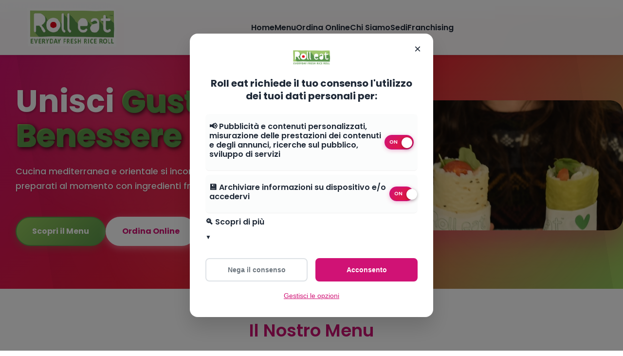

--- FILE ---
content_type: application/javascript; charset=UTF-8
request_url: https://rolleat.it/js/main.js?v=56
body_size: 2834
content:
// Rolleat Website JavaScript

// DOM Elements
const navToggle = document.getElementById('nav-toggle');
const navMenu = document.getElementById('nav-menu');
const navLinks = document.querySelectorAll('.nav-link');
const filterBtns = document.querySelectorAll('.filter-btn');
const categoryCards = document.querySelectorAll('.category-card');

// Mobile Navigation Toggle
if (navToggle && navMenu) {
    navToggle.addEventListener('click', () => {
        navMenu.classList.toggle('active');
        navToggle.classList.toggle('active');
    });

    // Close mobile menu when clicking on a link
    navLinks.forEach(link => {
        link.addEventListener('click', () => {
            navMenu.classList.remove('active');
            navToggle.classList.remove('active');
        });
    });
}

// Smooth scrolling for navigation links
document.querySelectorAll('a[href^="#"]').forEach(anchor => {
    anchor.addEventListener('click', function (e) {
        e.preventDefault();
        const target = document.querySelector(this.getAttribute('href'));
        if (target) {
            target.scrollIntoView({
                behavior: 'smooth',
                block: 'start'
            });
            
            // Close mobile menu if open
            const navMenu = document.getElementById('nav-menu');
            const navToggle = document.getElementById('nav-toggle');
            if (navMenu && navToggle) {
                navMenu.classList.remove('active');
                navToggle.classList.remove('active');
            }
        }
    });
});

// Active Navigation Link on Scroll
function updateActiveNavLink() {
    const sections = document.querySelectorAll('section[id]');
    const scrollPosition = window.scrollY + 100;

    sections.forEach(section => {
        const sectionTop = section.offsetTop;
        const sectionHeight = section.offsetHeight;
        const sectionId = section.getAttribute('id');
        const navLink = document.querySelector(`.nav-link[href="#${sectionId}"]`);

        if (scrollPosition >= sectionTop && scrollPosition < sectionTop + sectionHeight) {
            navLinks.forEach(link => link.classList.remove('active'));
            if (navLink) navLink.classList.add('active');
        }
    });
}

// Header Background on Scroll
function updateHeaderBackground() {
    const header = document.querySelector('.header');
    if (!header) return; // Safety check
    
    if (window.scrollY > 50) {
        header.style.backgroundColor = 'rgba(255, 255, 255, 0.99)';
        header.style.boxShadow = '0 4px 12px rgba(0, 0, 0, 0.15)';
        header.style.backdropFilter = 'blur(20px)';
    } else {
        header.style.backgroundColor = 'rgba(255, 255, 255, 0.98)';
        header.style.boxShadow = '0 2px 10px rgba(0, 0, 0, 0.1)';
        header.style.backdropFilter = 'blur(15px)';
    }
}

// Scroll Event Listeners
window.addEventListener('scroll', () => {
    updateActiveNavLink();
    updateHeaderBackground();
    animateOnScroll();
});

// Menu Filter Functionality
if (filterBtns.length > 0) {
    filterBtns.forEach(btn => {
        btn.addEventListener('click', () => {
            const filter = btn.getAttribute('data-filter');
            
            // Update active filter button
            filterBtns.forEach(b => b.classList.remove('active'));
            btn.classList.add('active');
            
            // Filter menu items (placeholder for future menu page)
            console.log(`Filtering by: ${filter}`);
        });
    });
}

// Category Card Click Handler
categoryCards.forEach(card => {
    card.addEventListener('click', () => {
        const category = card.getAttribute('data-category');
        // Redirect to menu page with category filter
        window.location.href = `menu.html#${category}`;
    });
});

// Intersection Observer for Animations
function animateOnScroll() {
    const elements = document.querySelectorAll('.category-card, .value-item, .location-card');
    
    elements.forEach(element => {
        const elementTop = element.getBoundingClientRect().top;
        const elementVisible = 150;
        
        if (elementTop < window.innerHeight - elementVisible) {
            element.classList.add('fade-in-up');
        }
    });
}

// Form Validation (for future contact forms)
function validateForm(form) {
    const inputs = form.querySelectorAll('input[required], textarea[required]');
    let isValid = true;
    
    inputs.forEach(input => {
        if (!input.value.trim()) {
            input.classList.add('error');
            isValid = false;
        } else {
            input.classList.remove('error');
        }
    });
    
    return isValid;
}

// Email Validation
function validateEmail(email) {
    const emailRegex = /^[^\s@]+@[^\s@]+\.[^\s@]+$/;
    return emailRegex.test(email);
}

// Phone Validation (Italian format)
function validatePhone(phone) {
    const phoneRegex = /^(\+39|0039|39)?[\s]?([0-9]{2,3}[\s]?[0-9]{6,7}|[0-9]{3}[\s]?[0-9]{7,8})$/;
    return phoneRegex.test(phone);
}

// Lazy Loading for Images
function lazyLoadImages() {
    const images = document.querySelectorAll('img[data-src]');
    
    const imageObserver = new IntersectionObserver((entries, observer) => {
        entries.forEach(entry => {
            if (entry.isIntersecting) {
                const img = entry.target;
                img.src = img.dataset.src;
                img.classList.remove('lazy');
                imageObserver.unobserve(img);
            }
        });
    });
    
    images.forEach(img => imageObserver.observe(img));
}

// Cookie Banner (moved to main DOMContentLoaded)
function initCookieBanner() {
    const cookieBanner = document.getElementById('cookie-banner');
    const acceptBtn = document.getElementById('accept-cookies');
    
    // Show banner if no consent stored
    if (cookieBanner && !localStorage.getItem('cookiesAccepted')) {
        cookieBanner.style.display = 'block';
    }
    
    // Handle accept button
    if (acceptBtn) {
        acceptBtn.addEventListener('click', function() {
            localStorage.setItem('cookiesAccepted', 'true');
            if (cookieBanner) {
                cookieBanner.style.display = 'none';
            }
        });
    }
}

// Video slow motion effect (moved to main DOMContentLoaded)
function initHeroVideo() {
    const heroVideo = document.querySelector('.hero-video');
    if (heroVideo) {
        heroVideo.addEventListener('loadeddata', function() {
            // Set playback rate to 0.5 for slow motion effect
            heroVideo.playbackRate = 0.5;
            
            // Loop only first 3 seconds
            heroVideo.addEventListener('timeupdate', function() {
                if (heroVideo.currentTime >= 3) {
                    heroVideo.currentTime = 0;
                }
            });
        });
    }
}

function hideCookieBanner() {
    const banner = document.getElementById('cookieBanner');
    if (banner) {
        banner.classList.remove('show');
    }
}

function showCookieBanner() {
    const banner = document.getElementById('cookieBanner');
    if (banner && !localStorage.getItem('cookiesAccepted')) {
        setTimeout(() => {
            banner.classList.add('show');
        }, 1000);
    }
}

function acceptCookies() {
    localStorage.setItem('cookiesAccepted', 'true');
    hideCookieBanner();
    if (typeof trackEvent === 'function') {
        trackEvent('cookies', 'accept');
    }
}

function declineCookies() {
    localStorage.setItem('cookiesAccepted', 'false');
    hideCookieBanner();
    if (typeof trackEvent === 'function') {
        trackEvent('cookies', 'decline');
    }
}

// Performance Optimization
function preloadCriticalImages() {
    const criticalImages = [
        'images/placeholder.jpg',
        'assets/icons/logo-navbar-ultra.png'
    ];
    
    criticalImages.forEach(src => {
        const link = document.createElement('link');
        link.rel = 'preload';
        link.as = 'image';
        link.href = src;
        document.head.appendChild(link);
    });
}

// Error Handling for Images
function handleImageError(img) {
    img.src = 'images/placeholder.jpg';
    img.alt = 'Immagine non disponibile';
}

// Add error handlers to all images (moved to main DOMContentLoaded)
function initImageErrorHandlers() {
    const images = document.querySelectorAll('img');
    images.forEach(img => {
        img.addEventListener('error', () => handleImageError(img));
    });
}

// Accessibility Improvements
function initAccessibility() {
    // Skip to main content link
    const skipLink = document.createElement('a');
    skipLink.href = '#main';
    skipLink.textContent = 'Salta al contenuto principale';
    skipLink.className = 'skip-link';
    document.body.insertBefore(skipLink, document.body.firstChild);
    
    // Keyboard navigation for mobile menu
    document.addEventListener('keydown', (e) => {
        if (e.key === 'Escape' && navMenu.classList.contains('active')) {
            navMenu.classList.remove('active');
            navToggle.classList.remove('active');
            navToggle.focus();
        }
    });
}

// Search Functionality (for future implementation)
function initSearch() {
    const searchInput = document.querySelector('.search-input');
    const searchResults = document.querySelector('.search-results');
    
    if (searchInput) {
        let searchTimeout;
        
        searchInput.addEventListener('input', (e) => {
            clearTimeout(searchTimeout);
            const query = e.target.value.trim();
            
            if (query.length > 2) {
                searchTimeout = setTimeout(() => {
                    performSearch(query);
                }, 300);
            } else {
                hideSearchResults();
            }
        });
    }
}

function performSearch(query) {
    try {
        // Placeholder for search functionality
        console.log(`Searching for: ${query}`);
        // This would typically make an API call or search through content
    } catch (error) {
        console.log('Search failed:', error);
    }
}

function hideSearchResults() {
    try {
        const searchResults = document.querySelector('.search-results');
        if (searchResults) {
            searchResults.style.display = 'none';
        }
    } catch (error) {
        console.log('Failed to hide search results:', error);
        searchResults.style.display = 'none';
    }
}

// Analytics Integration (Google Analytics 4)
function initAnalytics() {
    try {
        // Track page views
        if (typeof gtag !== 'undefined') {
            gtag('config', 'GA_MEASUREMENT_ID', {
                page_title: document.title,
                page_location: window.location.href
            });
        }
    } catch (error) {
        console.log('Analytics initialization failed:', error);
    }
}

// Track Events
function trackEvent(eventName, parameters = {}) {
    if (typeof gtag !== 'undefined') {
        gtag('event', eventName, parameters);
    }
}

// Track Button Clicks
document.addEventListener('click', (e) => {
    if (e.target.classList.contains('btn') && typeof trackEvent === 'function') {
        trackEvent('button_click', {
            button_text: e.target.textContent,
            button_location: e.target.closest('section')?.id || 'unknown'
        });
    }
});

// Initialize everything when DOM is loaded
document.addEventListener('DOMContentLoaded', () => {
    try {
        preloadCriticalImages();
        lazyLoadImages();
        initAccessibility();
        initSearch();
        showCookieBanner();
        initAnalytics();
        animateOnScroll();
        initCookieBanner();
        initHeroVideo();
        initImageErrorHandlers();
        
        // Add loading class removal
        document.body.classList.add('loaded');
    } catch (error) {
        console.log('Initialization error (non-critical):', error);
    }
});

// Service Worker Registration disabled for now
// if ('serviceWorker' in navigator) {
//     window.addEventListener('load', () => {
//         navigator.serviceWorker.register('/sw.js')
//             .then(registration => {
//                 console.log('SW registered: ', registration);
//             })
//             .catch(registrationError => {
//                 console.log('SW registration failed: ', registrationError);
//             });
//     });
// }

// Export functions for global use (moved to end to ensure all functions are defined)
setTimeout(() => {
    window.RollEat = {
        trackEvent,
        validateForm,
        validateEmail,
        validatePhone,
        acceptCookies,
        declineCookies
    };
}, 100);
